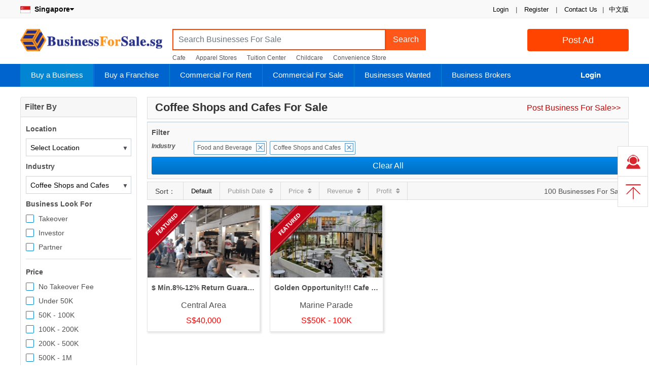

--- FILE ---
content_type: text/html; charset=utf-8
request_url: https://www.businessforsale.sg/coffee-shops-and-cafes-for-sale
body_size: 12407
content:
<!DOCTYPE html>
<html lang="en">
<head>
    <meta name="robots" content="index, follow" />
    <meta charset="utf-8" />
    <meta http-equiv="content-language" content="en-gb">
    <meta name="author" content="BusinessForSale.sg">
    <meta name="viewport" content="width=device-width, initial-scale=1.0" />
    <meta http-equiv="X-UA-Compatible" content="IE=edge" />
    <meta http-equiv="Content-Style-Type" content="text/css" />
    <meta name="apple-mobile-web-app-title" content="BusinessForSale.sg" />
    <meta name="application-name" content="BusinessForSale.sg" />
    <meta name="revisit-after" content="2 Days">
    <meta name="distribution" content="global">
    <meta name="format-detection" content="telephone=no">
    <meta name="format-detection" content="email=no">
    <meta name="description" content="Singapore Coffee Shops and Cafes for sale, the leading buy and sell business paltform. Find the right Coffee Shops and Cafes in Singapore today!" />
    <meta name="keywords" content="Singapore Coffee Shops and Cafes for sale" />
    <!-- Twitter Card data -->
    <meta name="twitter:card" content="summary">
    <meta name="twitter:site" content="BusinessForSale.sg">
    <meta name="twitter:title" content="Singapore Coffee Shops and Cafes For Sale | BusinessForSale.sg">
    <meta name="twitter:description" content="Singapore Coffee Shops and Cafes for sale, the leading buy and sell business paltform. Find the right Coffee Shops and Cafes in Singapore today!" />
    <meta name="twitter:creator" content="BusinessForSale.sg">
    <meta name="twitter:image" content="http://www.businessforsale.sg/images/logo.png" />
    <meta property="og:title" content="Singapore Coffee Shops and Cafes For Sale | BusinessForSale.sg" />
    <meta property="og:type" content="website" />
    <meta property="og:url" content="https://www.businessforsale.sg/coffee-shops-and-cafes-for-sale" />
    <meta property="og:image" content="http://www.businessforsale.sg/images/logo.png" />
    <meta property="og:description" content="Singapore Coffee Shops and Cafes for sale, the leading buy and sell business paltform. Find the right Coffee Shops and Cafes in Singapore today!" />
    <meta property="og:site_name" content="BusinessForSale.sg" />
    <title>Singapore Coffee Shops and Cafes For Sale | BusinessForSale.sg</title>
    <link rel="canonical" href="https://www.businessforsale.sg/coffee-shops-and-cafes-for-sale" />
    <link rel="SHORTCUT ICON" href="/images/favicon.ico" type="/image/x-icon" />
    <link rel="ICON" href="/images/favicon.ico" type="/image/ico" />
    <link rel="apple-touch-icon" href="/images/logo.png" />
    <link href="/css/bootstrap.min.css?v=3.0431" rel="stylesheet" type="text/css" />
    <link href="/css/font-awesome.min.css?v=3.0431" rel="stylesheet" type="text/css" />
    <link href="/css/common.min.css?v=3.04331" rel="stylesheet" type="text/css" />
    
    <!-- Global site tag (gtag.js) - Google Analytics -->
    <script async src="https://www.googletagmanager.com/gtag/js?id=UA-148989339-1"></script>
    <script>window.dataLayer = window.dataLayer || [];
        function gtag() { dataLayer.push(arguments); }
        gtag('js', new Date());
        gtag('config', 'UA-148989339-1');</script>
	<link rel="manifest" href="/manifest.webmanifest" />
</head>
<body>
    <input type="hidden" name="DataEntry" value="1" id="DataEntry" />

    <div class="topnvigation">
        <div class="topNavigationBar">
            <ul class="float-right">
                <li>
                    <span class="authentication">

 <span data-authentication-logged="0">
                                <a href="/login">Login</a> <span>|</span>
                                <a href="/register">Register</a>
                            </span>
 <span>|</span>
                        <a href="/contact-us" target="_blank">Contact Us</a><span>|</span>
                    </span>

                </li>

                <li class="first gray">

                    <span>
                        <a href="https://www.maishengyi.com" target="_blank">中文版</a>
                    </span>

                </li>
            </ul>
            <p>

                <b class="country-name"><a href="/choose-country"><img src='/images/flag/sg.jpg' alt="Singapore">&nbsp; Singapore<i class="fa fa-caret-down"></i></a></b>

            </p>
        </div>

    </div>

    <div class="header-wrap">
        <div class="logo-container clearfix">

            <a class="sbbLogo" href="/" title="Buy Business, Sell Business, Franchise Marketing, Commercial Property">BusinessForSale.sg</a>
            <a href="/post" class="btn btn-orange submit-button float-right hompeage-sell-button" title="Post Ad">Post Ad</a>

            <div class="top-search-container">
                <div class="input-group top-search">
                    <div class="input-group top-search-wrapper">
                            <input type="text" id="keyword" class="form-control keyword-input" placeholder="Search Businesses For Sale" TabIndex="1" />
                        <div class="input-group-append">
                            <button class="btn btn-top-search" type="button" id="search-keyword" data-url="/businesses-for-sale">Search</button>
                        </div>
                    </div>
                    <ul class="hot_search">
                        <li>
                            <a href="/businesses-for-sale?keyword=cafe">Cafe</a>
                        </li>
                        <li>
                            <a href="/apparel-stores-for-sale">Apparel Stores</a>
                        </li>
                        <li>
                            <a href="/tuition-and-enrichment-centers-for-sale">Tuition Center</a>
                        </li>
                        <li>
                            <a href="/childcares-and-kindergartens-for-sale">Childcare</a>
                        </li>
                        <li>
                            <a href="/convenience-stores-for-sale">Convenience Store</a>
                        </li>

                    </ul>
                </div>

            </div>
        </div>

    </div>
    <nav class="navbar navbar-expand navbar-default" id="navbar">
        <div class="menu-wrapper">
            <ul class="nav navbar-nav" style="width:1050px">
                <li class="nav-item menu-buy dropdown">
                    <a class="dropdown-toggle accordion-toggle collapsed " href="/sell-a-business" data-toggle="dropdown" aria-haspopup="true" aria-expanded="true" title="Buy a Business">Buy a Business</a>
                    <ul class="dropdown-menu">
                        <li>
                            <a href="/businesses-for-sale" title="Businesses For Sale Listing">
                                Businesses For Sale Listing
                            </a>
                        </li>
                        <li>
                            <a href="/food-and-beverage-businesses-for-sale" title="Food and Beverage Businesses For Sale">
                                Food and Beverage Businesses For Sale
                            </a>
                        </li>
                        <li>
                            <a href="/fashion-businesses-for-sale" title="Fashion Businesses For Sale">
                                Fashion Businesses For Sale
                            </a>
                        </li>
                        <li>
                            <a href="/retail-businesses-for-sale" title="Retail Businesses For Sale">
                                Retail Businesses For Sale
                            </a>
                        </li>
                        <li>
                            <a href="/buy-business-guide" title="How to Buy Business">
                                How to Buy Business
                            </a>
                        </li>

                        <li>
                            <a href="/subscribe-newsletter" title="Subscribe Newsletter">
                                Subscribe Newsletter
                            </a>
                        </li>
                        <li>
                            <a href="/premium-buyer" title="Join Premium Buyer">
                                Join Premium Buyer
                            </a>
                        </li>
                        <li>
                            <a href="/sell-a-business" title="Sell a Business">
                                Sell a Business
                            </a>
                        </li>
                    </ul>
                </li>
                <li class="nav-item menu-franchise dropdown">
                    <a class="dropdown-toggle accordion-toggle collapsed " href="/franchise-opportunities" data-toggle="dropdown" aria-haspopup="true" aria-expanded="true" title="Buy a Franchise">Buy a Franchise</a>
                    <ul class="dropdown-menu">
                        <li>
                            <a href="/franchise-opportunities" title="Franchise Opportunities">
                                Franchise Opportunities
                            </a>
                        </li>
                        <li>
                            <a href="/post-franchise" title="Advertise a Franchise">
                                Advertise a Franchise
                            </a>
                        </li>

                    </ul>
                </li>
                <li class="nav-item menu-commercial-rent dropdown">
                    <a class="dropdown-toggle accordion-toggle collapsed " href="/commercial/rent" data-toggle="dropdown" aria-haspopup="true" aria-expanded="true" title="Commercial For Rent">Commercial For Rent</a>
                    <ul class="dropdown-menu">
                        <li>
                            <a href="/commercial/rent" title="Commercial For Rent">
                                Commercial For Rent
                            </a>
                        </li>
                        <li>
                            <a href="/rent-a-commercial" title="Post a Commercial For rent">
                                Post a Commercial For rent
                            </a>
                        </li>

                    </ul>
                </li>
                <li class="nav-item menu-commercial-sale dropdown">
                    <a class="dropdown-toggle accordion-toggle collapsed " href="/commercial/sale" data-toggle="dropdown" aria-haspopup="true" aria-expanded="true" title="Commercial For Sale">Commercial For Sale</a>
                    <ul class="dropdown-menu">
                        <li>
                            <a href="/commercial/sale" title="Commercial For Sale">
                                Commercial For Sale
                            </a>
                        </li>
                        <li>
                            <a href="/sell-a-commercial" title="Post a Commercial For Sale">
                                Post a Commercial Property For Sale
                            </a>
                        </li>

                    </ul>
                </li>

                <li class="nav-item menu-wanted dropdown">
                    <a class="dropdown-toggle accordion-toggle collapsed " href="/businesses-wanted" data-toggle="dropdown" aria-haspopup="true" aria-expanded="true" title="Businesses Wante">Businesses Wanted</a>
                    <ul class="dropdown-menu">
                        <li>
                            <a href="/businesses-wanted" title="Businesses Wanted">
                                Businesses Wanted Listing
                            </a>
                        </li>
                        <li>
                            <a href="/post-business-wanted" title="Post a Business Wanted">
                                Post a Business Wanted
                            </a>
                        </li>
                        <li>
                            <a href="/business-brokers" title="Business Brokers">Find a Business Broker</a>
                        </li>
                    </ul>
                </li>
                <li class="nav-item menu-broker dropdown">
                    <a class="dropdown-toggle accordion-toggle collapsed " href="/business-brokers" data-toggle="dropdown" aria-haspopup="true" aria-expanded="true" title="Business Brokers">Business Brokers</a>
                    <ul class="dropdown-menu">
                        <li>
                            <a href="/business-brokers" title="Business Brokers">Business Brokers</a>
                        </li>
                        <li>
                            <a href="/business-broker-account" title="Join Broker Network">
                                Join Broker Network
                            </a>
                        </li>

                    </ul>
                </li>
            </ul>
            <ul class="nav navbar-nav navbar-account" style="width: 150px">
                    <li class="menu-account">
                        <a href="/login" title="Login" class="menu-item-account">Login</a>
                    </li>
            </ul>


        </div>
    </nav>
    
        <input type="hidden" id="BusinessType" value="1">
        <input type="hidden" id="Sort" value="0">
        <input type="hidden" id="DefaulatIndustryUrl" value="/businesses-for-sale">
        <div class="content-wrapper">
            <div class="business-list ">
                <div class="business-list-left">
                    <div class="card">

                        <div class="card-header "><b class="row">Filter By</b></div>
                        <div class="card-body filterWrapper">
                            <input type="hidden" id="MainLocationId" value="191">
<input type="hidden" id="MainLocationName" value="Singapore">
<input type="hidden" id="LocationId1">
<input type="hidden" id="LocationId1Name">
<input type="hidden" id="LocationId1Url">
<input type="hidden" id="LocationId2">
<input type="hidden" id="LocationId2Name">
<input type="hidden" id="LocationId2Url">
<input type="hidden" id="LocationId3">
<input type="hidden" id="LocationId3Name">
<input type="hidden" id="LocationId3Url">
<input type="hidden" id="LocationId" value="191">
<input type="hidden" id="LocationUrl">
<input type="hidden" id="Keyword">
<b class="row">Location</b>
<div class="select-wrapper location-wrapper">
    <span class="select-more">▼</span>
    <input type="text" class="select-dropdown select-location show-location-list" readonly="" value="Select Location" data-css="show-location-list">
    <div class="select-dropdown dropdown-wrapper show-location-list" data-css="show-location-list" style="display: none;">
        <div class="search-wrapper">
            <div class="search-filter seach-location">
                <i class="fa fa-search"></i>
                <input type="search" class="search-filter-input search-textbox-location" placeholder="Search for a location" data-input-clear="1">
            </div>
        </div>

        <div class="default-location-wrapper">
            <ul class="dropdown-content location-list location-list1" data-layer="1"></ul>
            <ul class="dropdown-content location-list location-list2" data-layer="2" style="display: none;">
            </ul>
            <ul class="dropdown-content location-list location-list3" data-layer="3" style="display: none;">
            </ul>
        </div>
        <div class="search-location-wrapper" style="display: none;">
            <ul class="dropdown-content search-location-list">
            </ul>
        </div>
    </div>
</div>
                            <input type="hidden" id="MainIndustryName" value="Food and Beverage">
<input type="hidden" id="MainIndustryId" value="8">
<input type="hidden" id="IndustryId" value="8008">
<input type="hidden" id="IndustryName" value="Coffee Shops and Cafes">
<input type="hidden" id="IndustryUrl" value="coffee-shops-and-cafes-for-sale">

<b class="row">Industry</b>

<div class="select-wrapper industry-wrapper">
    <span class="select-more">▼</span>
    <input type="text" class="select-dropdown select-industry show-industry-list" readonly="" value="Select Industry" data-css="show-industry-list">
    <div class="select-dropdown dropdown-wrapper show-industry-list" data-css="show-industry-list" style="display: none;">
        <div class="search-wrapper">
            <div class="search-filter seach-industry">
                <i class="fa fa-search"></i>
                <input type="search" class="search-filter-input search-textbox-industry" placeholder="Search for a industry" data-input-clear="1">
            </div>
        </div>
        <div class="default-industry-wrapper">
            <ul class="dropdown-content industry-list main-industry-list">
            </ul>
            <ul class="dropdown-content industry-list sub-industry-list" style="display: none;">
            </ul>
        </div>
        <div class="search-industry-wrapper" style="display: none;">
            <ul class="dropdown-content search-industry-list">
            </ul>
        </div>
    </div>

</div>

                            <b class="row">
                                Business Look For
                            </b>
                            <ul>
                                <li>
                                    <span class="checkbox">
                                        <input type="checkbox" name="type" value="1" id="type1">
                                        <label for="type1">Takeover</label>
                                    </span>
                                </li>
                                <li>
                                    <span class="checkbox">
                                        <input type="checkbox" name="type" value="2" id="type2">
                                        <label for="type2">Investor</label>
                                    </span>
                                </li>
                                <li>
                                    <span class="checkbox">
                                        <input type="checkbox" name="type" value="3" id="type3">
                                        <label for="type3">Partner</label>
                                    </span>
                                </li>
                            </ul>
                            <div class="filter-hr"></div>
                            <b class="row">
    Price
</b>

<ul>
            <li>
        <span class="checkbox">
            <input type="checkbox" name="price" value="0" id="price0">
            <label for="price0">No Takeover Fee</label>
        </span>
    </li>
    <li>
        <span class="checkbox">
            <input type="checkbox" name="price" value="1" id="price1">
            <label for="price1">Under 50K</label>
        </span>
    </li>
    <li>
        <span class="checkbox">
            <input type="checkbox" name="price" value="2" id="price2">
            <label for="price2">50K - 100K</label>
        </span>
    </li>
    <li>
        <span class="checkbox">
            <input type="checkbox" name="price" value="3" id="price3">
            <label for="price3">100K - 200K</label>
        </span>
    </li>
    <li>
        <span class="checkbox">
            <input type="checkbox" name="price" value="4" id="price4">
            <label for="price4">200K - 500K</label>
        </span>
    </li>
    <li>
        <span class="checkbox">
            <input type="checkbox" name="price" value="5" id="price5">
            <label for="price5">500K - 1M</label>
        </span>
    </li>
    <li>
        <span class="checkbox">
            <input type="checkbox" name="price" value="6" id="price6">
            <label for="price6">1M - 5M</label>
        </span>
    </li>
    <li>
        <span class="checkbox">
            <input type="checkbox" name="price" value="7" id="price7">
            <label for="price7">Above 5M</label>
        </span>
    </li>
</ul>
                            <div class="filter-hr"></div>
                            <b class="row">
    Premise Type
</b>
<ul>
    <li>
        <span class="checkbox">
            <input type="checkbox" name="premise" value="1" id="premise1">
            <label for="premise1">Commercial Street</label>
        </span>
    </li>
    <li>
        <span class="checkbox">
            <input type="checkbox" name="premise" value="6" id="premise6">
            <label for="premise6">Factory</label>
        </span>
    </li>
    <li>
        <span class="checkbox">
            <input type="checkbox" name="premise" value="3" id="premise3">
            <label for="premise3">Neighbourhood</label>
        </span>
    </li>

    <li>
        <span class="checkbox">
            <input type="checkbox" name="premise" value="2" id="premise2">
            <label for="premise2">Office Building</label>
        </span>
    </li>
    <li>
        <span class="checkbox">
            <input type="checkbox" name="premise" value="5" id="premise5">
            <label for="premise5">Shoppoing Mall</label>
        </span>
    </li>
    <li>
        <span class="checkbox">
            <input type="checkbox" name="premise" value="4" id="premise4">
            <label for="premise4">Stall/Kiosk</label>
        </span>
    </li>
    <li>
        <span class="checkbox">
            <input type="checkbox" name="premise" value="7" id="premise7">
            <label for="premise7">Work at Home</label>
        </span>
    </li>
    <li>
        <span class="checkbox">
            <input type="checkbox" name="premise" value="8" id="premise8">
            <label for="premise8">Others</label>
        </span>
    </li>
</ul>
                            <div class="filter-hr"></div>

                            <b class="row">
    Source
</b>
<ul>
    <li>
        <span class="checkbox">
            <input type="checkbox" name="source" value="2" id="source2" data-id="source2">
            <label for="source2">   Direct Owner</label>
        </span>
    </li>
    <li>
        <span class="checkbox">
            <input type="checkbox" name="source" value="1" id="source1">
            <label for="source1">
                 Broker Listing
            </label>
        </span>
    </li>
</ul>
                            <div class="filter-hr"></div>
                            <b class="row"> Age of Listing</b>

<ul>
    <li>
        <span class="radio">
            <input type="radio" name="age" value="0" id="age0" checked="">
            <label for="age0">Anytime</label>
        </span>
    </li>
    <li>
        <span class="radio">
            <input type="radio" name="age" value="3" id="age3">
            <label for="age3">Last 3 Days</label>
        </span>
    </li>
    <li>
        <span class="radio">
            <input type="radio" name="age" value="7" id="age7">
            <label for="age7">
                Last 7 Days
            </label>
        </span>
    </li>
    <li>
        <span class="radio">
            <input type="radio" name="age" value="14" id="age14">
            <label for="age14">
                Last 14 Days
            </label>
        </span>
    </li>
    <li>
        <span class="radio">
            <input type="radio" name="age" value="30" id="age30">
            <label for="age30">Last 1 Month</label>
        </span>
    </li>
    <li>
        <span class="radio">
            <input type="radio" name="age" value="90" id="age90">
            <label for="age90">Last 3 Months</label>
        </span>
    </li>
</ul>
                        </div>
                    </div>
                </div>

                <div class="business-list-right">
                    <div class="searchItems">

                        <h1> Coffee Shops and Cafes For Sale</h1>

                        <div class="post-business">
                            <a href="/sell-a-business" class="post-business">Post Business For Sale&gt;&gt;</a>
                        </div>
                    </div>
                    <div class="filter-result hidden">
                    </div>
                    <div class="sort-wrapper">
                        <div class="sort-wrapper-left">
                            <span>Sort：</span>
                            <span class="sort-item active-sort" data-id="0">Default</span>
                            <span class="sort-item" data-id="2">Publish Date<i class="fa fa-sort"></i></span>
                            <span class="sort-item" data-id="4">Price<i class="fa fa-sort"></i></span>
                            <span class="sort-item" data-id="6">Revenue<i class="fa fa-sort"></i></span>
                            <span class="sort-item" data-id="8">Profit<i class="fa fa-sort"></i></span>
                        </div>
                        <div class="sort-wrapper-right">
                            100 Businesses For Sale
                        </div>
                    </div>
                    
        <ul class="featured-listing-page-wrapper ">
                    <li class="featured-listing-detail rightmargin">
                        <a href ='/businesses-for-sale/min812-return-guaranteed-20-years-history-best-rarest-opportunity-you-should-not-missed-34792'><div class='photo'><i class='icon-feature' title='Featured'></i><img src = 'https://image.businessforsale.sg/upload/homepage/202412282256403197.png' alt='$ Min.8%-12% Return Guaranteed $ 20 Years History $ Best & Rarest Opportunity You Should Not Missed'></div><h2 class='featured-title'>$ Min.8%-12% Return Guaranteed $ 20 Years History $ Best & Rarest Opportunity You Should Not Missed</h2><div class='featured-location'>Central Area</div> <div class='featured-price'>S$40,000</div></a>
                    </li>
                    <li class="featured-listing-detail rightmargin">
                        <a href ='/businesses-for-sale/golden-opportunity-cafe-restaurant-at-batam-prime-location-for-take-over-31593'><div class='photo'><i class='icon-feature' title='Featured'></i><img src = 'https://image.businessforsale.sg/upload/homepage/202504152148244652.jpg' alt='Golden Opportunity!!! Cafe & Restaurant at Batam Prime Location for take over!'></div><h2 class='featured-title'>Golden Opportunity!!! Cafe & Restaurant at Batam Prime Location for take over!</h2><div class='featured-location'>Marine Parade</div> <div class='featured-price'>S$50K - 100K</div></a>
                    </li>
        </ul>
<div style="padding:5px 0; text-align:center">
    <script async src="https://pagead2.googlesyndication.com/pagead/js/adsbygoogle.js?client=ca-pub-5643163384552187"
            crossorigin="anonymous"></script>
    <ins class="adsbygoogle"
         style="display:block"
         data-ad-client="ca-pub-5643163384552187"
         data-ad-slot="4966633835"
         data-ad-format="auto"
         data-full-width-responsive="true"></ins>
    <script>(adsbygoogle = window.adsbygoogle || []).push({});</script>
</div>

<ul class="business-list-wrap">
<li >
    <div class="photo">
	
        <a href="/businesses-for-sale/franchise-coffeeshop-for-takeover-orchard-area-40677" target="_blank">
          <img src='https://image.businessforsale.sg/upload/thumbnail/202601280959151243.jpg'/>
        </a>
        <span class="photo_number">2 Photo</span>
		
    </div>
    <div class="business-list-content">
        <div class="row">
            <div class="list-info">
                <h2 class="title">
                    <a href="/businesses-for-sale/franchise-coffeeshop-for-takeover-orchard-area-40677" target="_blank">
                        Franchise Coffeeshop For Takeover Orchard Area              
                    </a>
                </h2>
             
            </div>
            <div class="price">             
                  S$100,000(Neg.)
            </div>
        </div>
        <div class="row">
            <div class=" industry-tag">
            <p>Orchard</p><p>Coffee Shops and Cafes</p>
            </div>
            <div class="post-date">
                1 days ago 
            </div>
        </div>
	
		 <div class="row">
                                    <ul class="financial">
                                        <li>
                                             <span class="name">Monthly Revenue:</span>
                <span class="value">N/A</span>
                                        </li>
                                        <li>
                                            <span class="name">Monthly Net Profit:</span>
                <span class="value">N/A</span>
                                        </li>
                                        <li>
                                            <span class="name">Rental:</span>
                                            <span class="value">N/A</span>
                                        </li>
                                    </ul>
                                    
                                </div>
                                <div class="row listing-description">
								Coffee Shop for Sale – Prime Orchard Area Location

An excellent opportunity to own a well-established franchise coffee shop located in the highly sought-after Orchard area. Spanning 668 square feet, this cozy yet efficient space is the only coffee shop within the building, ensuring exclusive acce...
                                </div>
                                <div class="business-type">
                                    <div class="selected">
                                        Business For Takeover
                                    </div>
                                    <div class="">
                                        Look For Investor
                                    </div>
                                    <div class="">
                                        Look For Partner
                                    </div>
                                    
                                </div>
    </div>
</li>

<li class='featured-listing-wrapper'>
    <div class="photo">
	<i class="icon-feature" title="Featured"></i>
        <a href="/businesses-for-sale/min812-return-guaranteed-20-years-history-best-rarest-opportunity-you-should-not-missed-34792" target="_blank">
          <img src='https://image.businessforsale.sg/upload/thumbnail/202412282256403197.png'/>
        </a>
        <span class="photo_number">4 Photo</span>
		
    </div>
    <div class="business-list-content">
        <div class="row">
            <div class="list-info">
                <h2 class="title">
                    <a href="/businesses-for-sale/min812-return-guaranteed-20-years-history-best-rarest-opportunity-you-should-not-missed-34792" target="_blank">
                        $ Min.8%-12% Return Guaranteed $ 20 Years History $ Best & Rarest Opportunity You Should Not Missed              
                    </a>
                </h2>
             
            </div>
            <div class="price">             
                  S$40,000
            </div>
        </div>
        <div class="row">
            <div class=" industry-tag">
            <p>Central Area</p><p>Chinese Restaurants</p><p>Coffee Shops and Cafes</p><p>Food Stalls</p>
            </div>
            <div class="post-date">
                2 days ago 
            </div>
        </div>
	
		 <div class="row">
                                    <ul class="financial">
                                        <li>
                                             <span class="name">Monthly Revenue:</span>
                <span class="value">N/A</span>
                                        </li>
                                        <li>
                                            <span class="name">Monthly Net Profit:</span>
                <span class="value">N/A</span>
                                        </li>
                                        <li>
                                            <span class="name">Rental:</span>
                                            <span class="value">N/A</span>
                                        </li>
                                    </ul>
                                    
                                </div>
                                <div class="row listing-description">
								Reputable Heritage Business

Come and see for yourself how good the business is.
	business is too good until not able to do delivery
	long queue daily
	min guaranteed of 10% - 12% net profit*
	investors will be oversubscribed (limit slots only)
	lowest entry of min. $8k investment

THIS IS BU...
                                </div>
                                <div class="business-type">
                                    <div class="">
                                        Business For Takeover
                                    </div>
                                    <div class="selected">
                                        Look For Investor
                                    </div>
                                    <div class="">
                                        Look For Partner
                                    </div>
                                    
                                </div>
    </div>
</li>

<li class='featured-listing-wrapper'>
    <div class="photo">
	<i class="icon-feature" title="Featured"></i>
        <a href="/businesses-for-sale/golden-opportunity-cafe-restaurant-at-batam-prime-location-for-take-over-31593" target="_blank">
          <img src='https://image.businessforsale.sg/upload/thumbnail/202504152148244652.jpg'/>
        </a>
        <span class="photo_number">3 Photo</span>
		
    </div>
    <div class="business-list-content">
        <div class="row">
            <div class="list-info">
                <h2 class="title">
                    <a href="/businesses-for-sale/golden-opportunity-cafe-restaurant-at-batam-prime-location-for-take-over-31593" target="_blank">
                        Golden Opportunity!!! Cafe & Restaurant at Batam Prime Location for take over!              
                    </a>
                </h2>
             
            </div>
            <div class="price">             
                  S$50K - 100K
            </div>
        </div>
        <div class="row">
            <div class=" industry-tag">
            <p>Marine Parade</p><p>Chinese Restaurants</p><p>Coffee Shops and Cafes</p><p>Thai Restaurants</p>
            </div>
            <div class="post-date">
                6 days ago 
            </div>
        </div>
	
		 <div class="row">
                                    <ul class="financial">
                                        <li>
                                             <span class="name">Monthly Revenue:</span>
                <span class="value">N/A</span>
                                        </li>
                                        <li>
                                            <span class="name">Monthly Net Profit:</span>
                <span class="value">N/A</span>
                                        </li>
                                        <li>
                                            <span class="name">Rental:</span>
                                            <span class="value">N/A</span>
                                        </li>
                                    </ul>
                                    
                                </div>
                                <div class="row listing-description">
								Cafe & Restaurant at Batam Prime Location for take over!
- located at the heart of Batam Nagoya area (premium tourism district in Batam), big location, around 60x60 meters width
- surrounded by 10 big hotels, 10 big KTV/disco, 3 condo, 3 shopping malls, 1 big office tower, 1 big ferry terminal (al...
                                </div>
                                <div class="business-type">
                                    <div class="selected">
                                        Business For Takeover
                                    </div>
                                    <div class="selected">
                                        Look For Investor
                                    </div>
                                    <div class="">
                                        Look For Partner
                                    </div>
                                    
                                </div>
    </div>
</li>

<li >
    <div class="photo">
	
        <a href="/businesses-for-sale/cafe-looking-for-takeover-at-chinatown-mall-40160" target="_blank">
          <img src='https://image.businessforsale.sg/upload/thumbnail/cafe.png'/>
        </a>
        
		
    </div>
    <div class="business-list-content">
        <div class="row">
            <div class="list-info">
                <h2 class="title">
                    <a href="/businesses-for-sale/cafe-looking-for-takeover-at-chinatown-mall-40160" target="_blank">
                        Cafe Looking For Takeover At Chinatown Mall              
                    </a>
                </h2>
             
            </div>
            <div class="price">             
                  S$80,000(Neg.)
            </div>
        </div>
        <div class="row">
            <div class=" industry-tag">
            <p>Chinatown</p><p>Coffee Shops and Cafes</p>
            </div>
            <div class="post-date">
                1 week ago 
            </div>
        </div>
	
		 <div class="row">
                                    <ul class="financial">
                                        <li>
                                             <span class="name">Monthly Revenue:</span>
                <span class="value">N/A</span>
                                        </li>
                                        <li>
                                            <span class="name">Monthly Net Profit:</span>
                <span class="value">N/A</span>
                                        </li>
                                        <li>
                                            <span class="name">Rental:</span>
                                            <span class="value">S$14,000</span>
                                        </li>
                                    </ul>
                                    
                                </div>
                                <div class="row listing-description">
								Cafe looking for takeover at Chinatown Mall. Partner has no time to run outlet. Local Coffee and Toast outlet. 
                                </div>
                                <div class="business-type">
                                    <div class="selected">
                                        Business For Takeover
                                    </div>
                                    <div class="">
                                        Look For Investor
                                    </div>
                                    <div class="">
                                        Look For Partner
                                    </div>
                                    
                                </div>
    </div>
</li>

<li >
    <div class="photo">
	
        <a href="/businesses-for-sale/gelato-cafe-f1-simulator-40575" target="_blank">
          <img src='https://image.businessforsale.sg/upload/thumbnail/cafe.png'/>
        </a>
        
		
    </div>
    <div class="business-list-content">
        <div class="row">
            <div class="list-info">
                <h2 class="title">
                    <a href="/businesses-for-sale/gelato-cafe-f1-simulator-40575" target="_blank">
                        Gelato Cafe + F1 Simulator              
                    </a>
                </h2>
             
            </div>
            <div class="price">             
                  S$200,000
            </div>
        </div>
        <div class="row">
            <div class=" industry-tag">
            <p>Little India</p><p>Coffee Shops and Cafes</p>
            </div>
            <div class="post-date">
                2 weeks ago 
            </div>
        </div>
	
		 <div class="row">
                                    <ul class="financial">
                                        <li>
                                             <span class="name">Monthly Revenue:</span>
                <span class="value">S$20,000</span>
                                        </li>
                                        <li>
                                            <span class="name">Monthly Net Profit:</span>
                <span class="value">N/A</span>
                                        </li>
                                        <li>
                                            <span class="name">Rental:</span>
                                            <span class="value">S$8,000</span>
                                        </li>
                                    </ul>
                                    
                                </div>
                                <div class="row listing-description">
								All to go. Contacts of supplier will be given.

Gelato
Coffee
Beer
2x F1 Simulator
                                </div>
                                <div class="business-type">
                                    <div class="selected">
                                        Business For Takeover
                                    </div>
                                    <div class="">
                                        Look For Investor
                                    </div>
                                    <div class="">
                                        Look For Partner
                                    </div>
                                    
                                </div>
    </div>
</li>

<li >
    <div class="photo">
	
        <a href="/businesses-for-sale/prime-location-fullyfitted-1200sqft-cafe-with-wide-frontage-and-high-foot-traffic-40241" target="_blank">
          <img src='https://image.businessforsale.sg/upload/thumbnail/202512032155494508.jpeg'/>
        </a>
        <span class="photo_number">4 Photo</span>
		
    </div>
    <div class="business-list-content">
        <div class="row">
            <div class="list-info">
                <h2 class="title">
                    <a href="/businesses-for-sale/prime-location-fullyfitted-1200sqft-cafe-with-wide-frontage-and-high-foot-traffic-40241" target="_blank">
                        Prime Location Fully-Fitted 1,200Sqft Cafe With Wide Frontage And High Foot Traffic              
                    </a>
                </h2>
             
            </div>
            <div class="price">             
                  S$250,000(Neg.)
            </div>
        </div>
        <div class="row">
            <div class=" industry-tag">
            <p>Queenstown</p><p>Coffee Shops and Cafes</p>
            </div>
            <div class="post-date">
                2 weeks ago 
            </div>
        </div>
	
		 <div class="row">
                                    <ul class="financial">
                                        <li>
                                             <span class="name">Monthly Revenue:</span>
                <span class="value">N/A</span>
                                        </li>
                                        <li>
                                            <span class="name">Monthly Net Profit:</span>
                <span class="value">N/A</span>
                                        </li>
                                        <li>
                                            <span class="name">Rental:</span>
                                            <span class="value">S$9,000</span>
                                        </li>
                                    </ul>
                                    
                                </div>
                                <div class="row listing-description">
								Fully fitted modern and cozy café with a strong and consistent office crowd located inside the Geneo Office Building.

Positioned in the heart of three major office hubs, the café enjoys natural weekday and weekend foot traffic with very limited nearby competition, giving it a clear strategic adva...
                                </div>
                                <div class="business-type">
                                    <div class="selected">
                                        Business For Takeover
                                    </div>
                                    <div class="">
                                        Look For Investor
                                    </div>
                                    <div class="">
                                        Look For Partner
                                    </div>
                                    
                                </div>
    </div>
</li>

<li >
    <div class="photo">
	
        <a href="/businesses-for-sale/hamilton-road-cafe-for-takeover-40503" target="_blank">
          <img src='https://image.businessforsale.sg/upload/thumbnail/202601061848566830.png'/>
        </a>
        <span class="photo_number">1 Photo</span>
		
    </div>
    <div class="business-list-content">
        <div class="row">
            <div class="list-info">
                <h2 class="title">
                    <a href="/businesses-for-sale/hamilton-road-cafe-for-takeover-40503" target="_blank">
                        Hamilton Road Cafe For Takeover              
                    </a>
                </h2>
             
            </div>
            <div class="price">             
                  S$85,000
            </div>
        </div>
        <div class="row">
            <div class=" industry-tag">
            <p>Bugis</p><p>Coffee Shops and Cafes</p>
            </div>
            <div class="post-date">
                2 weeks ago 
            </div>
        </div>
	
		 <div class="row">
                                    <ul class="financial">
                                        <li>
                                             <span class="name">Monthly Revenue:</span>
                <span class="value">N/A</span>
                                        </li>
                                        <li>
                                            <span class="name">Monthly Net Profit:</span>
                <span class="value">N/A</span>
                                        </li>
                                        <li>
                                            <span class="name">Rental:</span>
                                            <span class="value">S$7,500</span>
                                        </li>
                                    </ul>
                                    
                                </div>
                                <div class="row listing-description">
								Rental - 7500
Takeover fee 85K
Good location with many regulars
No exhaust
Equipment all given and fittings
                                </div>
                                <div class="business-type">
                                    <div class="selected">
                                        Business For Takeover
                                    </div>
                                    <div class="">
                                        Look For Investor
                                    </div>
                                    <div class="">
                                        Look For Partner
                                    </div>
                                    
                                </div>
    </div>
</li>

<li >
    <div class="photo">
	
        <a href="/businesses-for-sale/durian-cafe-cake-ice-cream-minimart-etc-for-rent-in-changi-village-whatsapp-violet-97331000-40441" target="_blank">
          <img src='https://image.businessforsale.sg/upload/thumbnail/202512290928318208.jpg'/>
        </a>
        <span class="photo_number">1 Photo</span>
		
    </div>
    <div class="business-list-content">
        <div class="row">
            <div class="list-info">
                <h2 class="title">
                    <a href="/businesses-for-sale/durian-cafe-cake-ice-cream-minimart-etc-for-rent-in-changi-village-whatsapp-violet-97331000-40441" target="_blank">
                        Durian Cafe, Cake, Ice Cream, Mini-Mart etc  For Rent In Changi Village. WhatsApp: Violet 97331000              
                    </a>
                </h2>
             
            </div>
            <div class="price">             
                  Price On Request
            </div>
        </div>
        <div class="row">
            <div class=" industry-tag">
            <p>Changi</p><p>Coffee Shops and Cafes</p><p>Business Real Estate For Lease</p>
            </div>
            <div class="post-date">
                1 month ago 
            </div>
        </div>
	
		 <div class="row">
                                    <ul class="financial">
                                        <li>
                                             <span class="name">Monthly Revenue:</span>
                <span class="value">N/A</span>
                                        </li>
                                        <li>
                                            <span class="name">Monthly Net Profit:</span>
                <span class="value">N/A</span>
                                        </li>
                                        <li>
                                            <span class="name">Rental:</span>
                                            <span class="value">N/A</span>
                                        </li>
                                    </ul>
                                    
                                </div>
                                <div class="row listing-description">
								Rental : S$5,550 per month
Durian cafe, Cake, Ice cream, Mini Mart, Food & Beverage shop for Rent in Changi Village Road.

Contact: Violet https://wa.me/+6597331000
                                </div>
                                <div class="business-type">
                                    <div class="selected">
                                        Business For Takeover
                                    </div>
                                    <div class="">
                                        Look For Investor
                                    </div>
                                    <div class="">
                                        Look For Partner
                                    </div>
                                    
                                </div>
    </div>
</li>

<li >
    <div class="photo">
	
        <a href="/businesses-for-sale/for-sale-premium-vegan-icecream-franchise-in-prime-orchardarea-mall-40254" target="_blank">
          <img src='https://image.businessforsale.sg/upload/thumbnail/202512042051077393.jpeg'/>
        </a>
        <span class="photo_number">5 Photo</span>
		
    </div>
    <div class="business-list-content">
        <div class="row">
            <div class="list-info">
                <h2 class="title">
                    <a href="/businesses-for-sale/for-sale-premium-vegan-icecream-franchise-in-prime-orchardarea-mall-40254" target="_blank">
                        For Sale: Premium Vegan Ice-Cream Franchise In Prime Orchard-Area Mall              
                    </a>
                </h2>
             
            </div>
            <div class="price">             
                  S$120,000(Neg.)
            </div>
        </div>
        <div class="row">
            <div class=" industry-tag">
            <p>Orchard</p><p>Coffee Shops and Cafes</p><p>Ice Cream Shops</p>
            </div>
            <div class="post-date">
                1 month ago 
            </div>
        </div>
	
		 <div class="row">
                                    <ul class="financial">
                                        <li>
                                             <span class="name">Monthly Revenue:</span>
                <span class="value">N/A</span>
                                        </li>
                                        <li>
                                            <span class="name">Monthly Net Profit:</span>
                <span class="value">N/A</span>
                                        </li>
                                        <li>
                                            <span class="name">Rental:</span>
                                            <span class="value">S$13,900</span>
                                        </li>
                                    </ul>
                                    
                                </div>
                                <div class="row listing-description">
								A rare chance to take over a well-established premium vegan ice-cream franchise outlet in a prime Orchard-area mall. The franchise still has 8.5 years remaining, giving the buyer long runway, strong brand support, and proven systems without paying full franchise setup fees.

This brand is known fo...
                                </div>
                                <div class="business-type">
                                    <div class="selected">
                                        Business For Takeover
                                    </div>
                                    <div class="">
                                        Look For Investor
                                    </div>
                                    <div class="">
                                        Look For Partner
                                    </div>
                                    
                                </div>
    </div>
</li>

<li >
    <div class="photo">
	
        <a href="/businesses-for-sale/gelato-cafe-for-sale-at-kovan-turnkey-ice-cream-dessert-cafe-opportunity-39692" target="_blank">
          <img src='https://image.businessforsale.sg/upload/thumbnail/202512102313394417.jpeg'/>
        </a>
        <span class="photo_number">1 Photo</span>
		
    </div>
    <div class="business-list-content">
        <div class="row">
            <div class="list-info">
                <h2 class="title">
                    <a href="/businesses-for-sale/gelato-cafe-for-sale-at-kovan-turnkey-ice-cream-dessert-cafe-opportunity-39692" target="_blank">
                        Gelato Cafe For Sale At Kovan - Turnkey Ice Cream & Dessert Cafe Opportunity              
                    </a>
                </h2>
             
            </div>
            <div class="price">             
                  S$30,000(Neg.)
            </div>
        </div>
        <div class="row">
            <div class=" industry-tag">
            <p>Kovan</p><p>Coffee Shops and Cafes</p><p>Dessert Shops</p><p>Ice Cream Shops</p>
            </div>
            <div class="post-date">
                1 month ago 
            </div>
        </div>
	
		 <div class="row">
                                    <ul class="financial">
                                        <li>
                                             <span class="name">Monthly Revenue:</span>
                <span class="value">N/A</span>
                                        </li>
                                        <li>
                                            <span class="name">Monthly Net Profit:</span>
                <span class="value">N/A</span>
                                        </li>
                                        <li>
                                            <span class="name">Rental:</span>
                                            <span class="value">S$3,000</span>
                                        </li>
                                    </ul>
                                    
                                </div>
                                <div class="row listing-description">
								Charming gelato cafe for takeover, good sized (340 sqf) serving artisanal gelato, waffles, coffee and specialty drinks. Cafe has built a strong reputation for quality and friendly service, reflected in consistently good online reviews and loyal repeat customers around the estate. Well-loved spot f...
                                </div>
                                <div class="business-type">
                                    <div class="selected">
                                        Business For Takeover
                                    </div>
                                    <div class="">
                                        Look For Investor
                                    </div>
                                    <div class="">
                                        Look For Partner
                                    </div>
                                    
                                </div>
    </div>
</li>

<li >
    <div class="photo">
	
        <a href="/businesses-for-sale/nanyang-coffee-joint-cbd-area-for-takeover-low-rental-40299" target="_blank">
          <img src='https://image.businessforsale.sg/upload/thumbnail/cafe.png'/>
        </a>
        
		
    </div>
    <div class="business-list-content">
        <div class="row">
            <div class="list-info">
                <h2 class="title">
                    <a href="/businesses-for-sale/nanyang-coffee-joint-cbd-area-for-takeover-low-rental-40299" target="_blank">
                        Nanyang Coffee Joint @ CBD Area For Takeover - Low Rental              
                    </a>
                </h2>
             
            </div>
            <div class="price">             
                  S$190,000(Neg.)
            </div>
        </div>
        <div class="row">
            <div class=" industry-tag">
            <p>Tanjong Pagar</p><p>Coffee Shops and Cafes</p><p>Take Aways</p>
            </div>
            <div class="post-date">
                1 month ago 
            </div>
        </div>
	
		 <div class="row">
                                    <ul class="financial">
                                        <li>
                                             <span class="name">Monthly Revenue:</span>
                <span class="value">S$50,000</span>
                                        </li>
                                        <li>
                                            <span class="name">Monthly Net Profit:</span>
                <span class="value">N/A</span>
                                        </li>
                                        <li>
                                            <span class="name">Rental:</span>
                                            <span class="value">S$12,000</span>
                                        </li>
                                    </ul>
                                    
                                </div>
                                <div class="row listing-description">
								Fully auto-pilot and operational with 4 full time staff (1 SG, 2WP, 1SPass)
1- Coffee Maker
1- Cashier
1- Toast maker
1- Food preparer
(Average salary - $2k-$2.5k)

Monthly revenue is about $50,000 with high CBD footfall during
Morning Crowd (7am - 930am)
Lunch Crowd (11am - 2pm)
Teatime Crowd (4p...
                                </div>
                                <div class="business-type">
                                    <div class="selected">
                                        Business For Takeover
                                    </div>
                                    <div class="">
                                        Look For Investor
                                    </div>
                                    <div class="">
                                        Look For Partner
                                    </div>
                                    
                                </div>
    </div>
</li>

<li >
    <div class="photo">
	
        <a href="/businesses-for-sale/highgrowth-franchise-opportunities-in-lifestyle-sectors-with-minimal-investment-40190" target="_blank">
          <img src='https://image.businessforsale.sg/upload/thumbnail/202511272141117239.png'/>
        </a>
        <span class="photo_number">3 Photo</span>
		
    </div>
    <div class="business-list-content">
        <div class="row">
            <div class="list-info">
                <h2 class="title">
                    <a href="/businesses-for-sale/highgrowth-franchise-opportunities-in-lifestyle-sectors-with-minimal-investment-40190" target="_blank">
                        High-Growth Franchise Opportunities In Lifestyle Sectors With Minimal Investment              
                    </a>
                </h2>
             
            </div>
            <div class="price">             
                  S$100,000
            </div>
        </div>
        <div class="row">
            <div class=" industry-tag">
            <p>Central Area</p><p>Decoration Materials Shops</p><p>Coffee Shops and Cafes</p><p>Pet Shops</p>
            </div>
            <div class="post-date">
                2 months ago 
            </div>
        </div>
	
		 <div class="row">
                                    <ul class="financial">
                                        <li>
                                             <span class="name">Monthly Revenue:</span>
                <span class="value">N/A</span>
                                        </li>
                                        <li>
                                            <span class="name">Monthly Net Profit:</span>
                <span class="value">N/A</span>
                                        </li>
                                        <li>
                                            <span class="name">Rental:</span>
                                            <span class="value">N/A</span>
                                        </li>
                                    </ul>
                                    
                                </div>
                                <div class="row listing-description">
								Looking to start a business with low capital, low complexity, and high potential? We’re now inviting franchisees to join a range of well-established retail brands across categories like:
- Lifestyle & Home Decor
- Pet Products & Accessories
- Concept Cafés with Lifestyle Integration

Key Highlight...
                                </div>
                                <div class="business-type">
                                    <div class="selected">
                                        Business For Takeover
                                    </div>
                                    <div class="selected">
                                        Look For Investor
                                    </div>
                                    <div class="selected">
                                        Look For Partner
                                    </div>
                                    
                                </div>
    </div>
</li>

<li >
    <div class="photo">
	
        <a href="/businesses-for-sale/for-sale-premium-ice-cream-franchise-39965" target="_blank">
          <img src='https://image.businessforsale.sg/upload/thumbnail/202511050058161135.png'/>
        </a>
        <span class="photo_number">3 Photo</span>
		
    </div>
    <div class="business-list-content">
        <div class="row">
            <div class="list-info">
                <h2 class="title">
                    <a href="/businesses-for-sale/for-sale-premium-ice-cream-franchise-39965" target="_blank">
                        For Sale: Premium Ice Cream Franchise              
                    </a>
                </h2>
             
            </div>
            <div class="price">             
                  S$120,000(Neg.)
            </div>
        </div>
        <div class="row">
            <div class=" industry-tag">
            <p>River Valley</p><p>Coffee Shops and Cafes</p><p>Ice Cream Shops</p>
            </div>
            <div class="post-date">
                2 months ago 
            </div>
        </div>
	
		 <div class="row">
                                    <ul class="financial">
                                        <li>
                                             <span class="name">Monthly Revenue:</span>
                <span class="value">N/A</span>
                                        </li>
                                        <li>
                                            <span class="name">Monthly Net Profit:</span>
                <span class="value">N/A</span>
                                        </li>
                                        <li>
                                            <span class="name">Rental:</span>
                                            <span class="value">S$13,900</span>
                                        </li>
                                    </ul>
                                    
                                </div>
                                <div class="row listing-description">
								Premium vegan ice cream along with pastries and coffee/ tea. Serves mainly locals and expats living around the area.
- Franchisee of premium vegan ice cream brand
- Employs 1 full time staff with more than 10 rotating part timers
- Centrally located upmarket mall near Orchard
- Seating area around...
                                </div>
                                <div class="business-type">
                                    <div class="selected">
                                        Business For Takeover
                                    </div>
                                    <div class="">
                                        Look For Investor
                                    </div>
                                    <div class="">
                                        Look For Partner
                                    </div>
                                    
                                </div>
    </div>
</li>

<li >
    <div class="photo">
	
        <a href="/businesses-for-sale/halal-north-indian-restaurant-for-immediate-take-over-37958" target="_blank">
          <img src='https://image.businessforsale.sg/upload/thumbnail/202507151055126430.jpg'/>
        </a>
        <span class="photo_number">3 Photo</span>
		
    </div>
    <div class="business-list-content">
        <div class="row">
            <div class="list-info">
                <h2 class="title">
                    <a href="/businesses-for-sale/halal-north-indian-restaurant-for-immediate-take-over-37958" target="_blank">
                        Halal North Indian Restaurant For Immediate Take Over              
                    </a>
                </h2>
             
            </div>
            <div class="price">             
                  Price On Request
            </div>
        </div>
        <div class="row">
            <div class=" industry-tag">
            <p>West Coast</p><p>Asian Restaurants</p><p>Coffee Shops and Cafes</p>
            </div>
            <div class="post-date">
                3 months ago 
            </div>
        </div>
	
		 <div class="row">
                                    <ul class="financial">
                                        <li>
                                             <span class="name">Monthly Revenue:</span>
                <span class="value">N/A</span>
                                        </li>
                                        <li>
                                            <span class="name">Monthly Net Profit:</span>
                <span class="value">N/A</span>
                                        </li>
                                        <li>
                                            <span class="name">Rental:</span>
                                            <span class="value">S$5,000</span>
                                        </li>
                                    </ul>
                                    
                                </div>
                                <div class="row listing-description">
								Fully renovated well set up bistro for take over
Current selling indian food
Indoor and ORA
Located at residential building
Regular customers
All cuisine are welcome subject to approval
Current rental $5k
Take over fee view to offer for discussion and negotiable
All enquiry are welcome contact 923...
                                </div>
                                <div class="business-type">
                                    <div class="selected">
                                        Business For Takeover
                                    </div>
                                    <div class="">
                                        Look For Investor
                                    </div>
                                    <div class="">
                                        Look For Partner
                                    </div>
                                    
                                </div>
    </div>
</li>

<li >
    <div class="photo">
	
        <a href="/businesses-for-sale/profitable-heritage-brand-at-chinatown-32978" target="_blank">
          <img src='https://image.businessforsale.sg/upload/thumbnail/202409280904381059.png'/>
        </a>
        <span class="photo_number">1 Photo</span>
		
    </div>
    <div class="business-list-content">
        <div class="row">
            <div class="list-info">
                <h2 class="title">
                    <a href="/businesses-for-sale/profitable-heritage-brand-at-chinatown-32978" target="_blank">
                        Profitable Heritage Brand At Chinatown              
                    </a>
                </h2>
             
            </div>
            <div class="price">             
                  S$400,000(Neg.)
            </div>
        </div>
        <div class="row">
            <div class=" industry-tag">
            <p>Central Area</p><p>Asian Restaurants</p><p>Chinese Restaurants</p><p>Coffee Shops and Cafes</p>
            </div>
            <div class="post-date">
                3 months ago 
            </div>
        </div>
	
		 <div class="row">
                                    <ul class="financial">
                                        <li>
                                             <span class="name">Monthly Revenue:</span>
                <span class="value">N/A</span>
                                        </li>
                                        <li>
                                            <span class="name">Monthly Net Profit:</span>
                <span class="value">N/A</span>
                                        </li>
                                        <li>
                                            <span class="name">Rental:</span>
                                            <span class="value">N/A</span>
                                        </li>
                                    </ul>
                                    
                                </div>
                                <div class="row listing-description">
								An excellent opportunity to own a well-established and beloved soy sauce chicken restaurant with over 50 years of history. Known for its signature soy sauce chicken, rice, noodles, and soup, this no-frills eatery has built a loyal following of regulars, many of whom have been returning for decades...
                                </div>
                                <div class="business-type">
                                    <div class="selected">
                                        Business For Takeover
                                    </div>
                                    <div class="">
                                        Look For Investor
                                    </div>
                                    <div class="">
                                        Look For Partner
                                    </div>
                                    
                                </div>
    </div>
</li>

<li >
    <div class="photo">
	
        <a href="/businesses-for-sale/business-for-sale-listing-68295349-22515" target="_blank">
          <img src='https://image.businessforsale.sg/upload/thumbnail/202601020920566380.png'/>
        </a>
        <span class="photo_number">9 Photo</span>
		
    </div>
    <div class="business-list-content">
        <div class="row">
            <div class="list-info">
                <h2 class="title">
                    <a href="/businesses-for-sale/business-for-sale-listing-68295349-22515" target="_blank">
                        *** Business For Sale Listing *** 68295349 ***              
                    </a>
                </h2>
             
            </div>
            <div class="price">             
                  Price On Request
            </div>
        </div>
        <div class="row">
            <div class=" industry-tag">
            <p>Central Area</p><p>Coffee Shops and Cafes</p><p>Beauty Salons</p>
            </div>
            <div class="post-date">
                3 months ago 
            </div>
        </div>
	
		 <div class="row">
                                    <ul class="financial">
                                        <li>
                                             <span class="name">Monthly Revenue:</span>
                <span class="value">N/A</span>
                                        </li>
                                        <li>
                                            <span class="name">Monthly Net Profit:</span>
                <span class="value">N/A</span>
                                        </li>
                                        <li>
                                            <span class="name">Rental:</span>
                                            <span class="value">N/A</span>
                                        </li>
                                    </ul>
                                    
                                </div>
                                <div class="row listing-description">
								EK Consultancy specialised in business sales, expansion and purchase for clients. Our team of consultants back up by Admin Support is well equipped to assist all clients. Below is the List of Businesses for Sales ( EXCLUSIVITY To EK Consultancy ) summary.
Our Media Exposure :

Connect with us at :...
                                </div>
                                <div class="business-type">
                                    <div class="selected">
                                        Business For Takeover
                                    </div>
                                    <div class="">
                                        Look For Investor
                                    </div>
                                    <div class="">
                                        Look For Partner
                                    </div>
                                    
                                </div>
    </div>
</li>

<li >
    <div class="photo">
	
        <a href="/businesses-for-sale/well-established-hotel-cafe-in-popular-tourist-business-area-in-tokyo-ueno-32586" target="_blank">
          <img src='https://image.businessforsale.sg/upload/thumbnail/202408122308245652.jpg'/>
        </a>
        <span class="photo_number">3 Photo</span>
		
    </div>
    <div class="business-list-content">
        <div class="row">
            <div class="list-info">
                <h2 class="title">
                    <a href="/businesses-for-sale/well-established-hotel-cafe-in-popular-tourist-business-area-in-tokyo-ueno-32586" target="_blank">
                        Well Established Hotel Cafe In Popular Tourist & Business Area In Tokyo (Ueno)              
                    </a>
                </h2>
             
            </div>
            <div class="price">             
                  Price On Request
            </div>
        </div>
        <div class="row">
            <div class=" industry-tag">
            <p>Central Area</p><p>Coffee Shops and Cafes</p><p>Fast Food Restaurants</p><p>Food Catering</p>
            </div>
            <div class="post-date">
                3 months ago 
            </div>
        </div>
	
		 <div class="row">
                                    <ul class="financial">
                                        <li>
                                             <span class="name">Monthly Revenue:</span>
                <span class="value">N/A</span>
                                        </li>
                                        <li>
                                            <span class="name">Monthly Net Profit:</span>
                <span class="value">N/A</span>
                                        </li>
                                        <li>
                                            <span class="name">Rental:</span>
                                            <span class="value">N/A</span>
                                        </li>
                                    </ul>
                                    
                                </div>
                                <div class="row listing-description">
								- Cafe is located on the ground floor of hotel premises and is within 5 minutes walk from famous Ueno metro station, cross roads to popular tourist and business district , and also regional transport hub. 
- Franchised with famous Japanese Cafe Chain serving Italian food and cakes. 
- Contract wit...
                                </div>
                                <div class="business-type">
                                    <div class="selected">
                                        Business For Takeover
                                    </div>
                                    <div class="">
                                        Look For Investor
                                    </div>
                                    <div class="">
                                        Look For Partner
                                    </div>
                                    
                                </div>
    </div>
</li>

<li >
    <div class="photo">
	
        <a href="/businesses-for-sale/prime-location-dessert-cafe-for-sale-good-rent-and-profitable-20509" target="_blank">
          <img src='https://image.businessforsale.sg/upload/thumbnail/202505062138045652.jpeg'/>
        </a>
        <span class="photo_number">5 Photo</span>
		
    </div>
    <div class="business-list-content">
        <div class="row">
            <div class="list-info">
                <h2 class="title">
                    <a href="/businesses-for-sale/prime-location-dessert-cafe-for-sale-good-rent-and-profitable-20509" target="_blank">
                        Prime Location Dessert Cafe For Sale, Good Rent and Profitable              
                    </a>
                </h2>
             
            </div>
            <div class="price">             
                  S$100K - 200K
            </div>
        </div>
        <div class="row">
            <div class=" industry-tag">
            <p>Central Area</p><p>Coffee Shops and Cafes</p><p>Dessert Shops</p><p>Ice Cream Shops</p>
            </div>
            <div class="post-date">
                3 months ago 
            </div>
        </div>
	
		 <div class="row">
                                    <ul class="financial">
                                        <li>
                                             <span class="name">Monthly Revenue:</span>
                <span class="value">N/A</span>
                                        </li>
                                        <li>
                                            <span class="name">Monthly Net Profit:</span>
                <span class="value">N/A</span>
                                        </li>
                                        <li>
                                            <span class="name">Rental:</span>
                                            <span class="value">N/A</span>
                                        </li>
                                    </ul>
                                    
                                </div>
                                <div class="row listing-description">
								Our dessert cafe has been established for more than 10 years with a strong customer base. Over 1000+ positive Google reviews. 
We are also known for events and hosted many since 2018.

Profitable due to optimised business processes refined over many years. Stable staff and rental arrangements.

Lo...
                                </div>
                                <div class="business-type">
                                    <div class="selected">
                                        Business For Takeover
                                    </div>
                                    <div class="">
                                        Look For Investor
                                    </div>
                                    <div class="">
                                        Look For Partner
                                    </div>
                                    
                                </div>
    </div>
</li>

<li >
    <div class="photo">
	
        <a href="/businesses-for-sale/ideal-location-for-fb-38026" target="_blank">
          <img src='https://image.businessforsale.sg/upload/thumbnail/202507222130308195.jpg'/>
        </a>
        <span class="photo_number">1 Photo</span>
		
    </div>
    <div class="business-list-content">
        <div class="row">
            <div class="list-info">
                <h2 class="title">
                    <a href="/businesses-for-sale/ideal-location-for-fb-38026" target="_blank">
                        Ideal Location For F&B              
                    </a>
                </h2>
             
            </div>
            <div class="price">             
                  S$8,000(Neg.)
            </div>
        </div>
        <div class="row">
            <div class=" industry-tag">
            <p>Central Area</p><p>Coffee Shops and Cafes</p>
            </div>
            <div class="post-date">
                3 months ago 
            </div>
        </div>
	
		 <div class="row">
                                    <ul class="financial">
                                        <li>
                                             <span class="name">Monthly Revenue:</span>
                <span class="value">N/A</span>
                                        </li>
                                        <li>
                                            <span class="name">Monthly Net Profit:</span>
                <span class="value">N/A</span>
                                        </li>
                                        <li>
                                            <span class="name">Rental:</span>
                                            <span class="value">S$5,131</span>
                                        </li>
                                    </ul>
                                    
                                </div>
                                <div class="row listing-description">
								Café for Sale / Takeover – Prime CBD Location

A well-established café located in the heart of the CBD is now available for sale or takeover. Known for its quality offerings and loyal clientele, this is a turnkey opportunity for someone looking to enter or expand in the food & beverage industry.

...
                                </div>
                                <div class="business-type">
                                    <div class="selected">
                                        Business For Takeover
                                    </div>
                                    <div class="">
                                        Look For Investor
                                    </div>
                                    <div class="">
                                        Look For Partner
                                    </div>
                                    
                                </div>
    </div>
</li>

<li >
    <div class="photo">
	
        <a href="/businesses-for-sale/wwwkopitiamcomsg-wwwkopitiamsg-popular-domain-name-for-sale-kopitiamcomsg-2041" target="_blank">
          <img src='https://image.businessforsale.sg/upload/thumbnail/20170729105105464.jpg'/>
        </a>
        <span class="photo_number">2 Photo</span>
		
    </div>
    <div class="business-list-content">
        <div class="row">
            <div class="list-info">
                <h2 class="title">
                    <a href="/businesses-for-sale/wwwkopitiamcomsg-wwwkopitiamsg-popular-domain-name-for-sale-kopitiamcomsg-2041" target="_blank">
                        新加坡热门商业网站出售 ：www.kopitiam.com.sg + www.kopitiam.sg  / Popular Domain Name For Sale : kopitiam.com.sg              
                    </a>
                </h2>
             
            </div>
            <div class="price">             
                  S$2,000,000(Neg.)
            </div>
        </div>
        <div class="row">
            <div class=" industry-tag">
            <p>Bedok</p><p>Coffee Shops and Cafes</p><p>Advertising and Marketing Agencies</p>
            </div>
            <div class="post-date">
                3 months ago 
            </div>
        </div>
	
		 <div class="row">
                                    <ul class="financial">
                                        <li>
                                             <span class="name">Monthly Revenue:</span>
                <span class="value">N/A</span>
                                        </li>
                                        <li>
                                            <span class="name">Monthly Net Profit:</span>
                <span class="value">N/A</span>
                                        </li>
                                        <li>
                                            <span class="name">Rental:</span>
                                            <span class="value">N/A</span>
                                        </li>
                                    </ul>
                                    
                                </div>
                                <div class="row listing-description">
								新加坡最受欢迎的商业网站 http://www.kopitiam.com.sg + http://www.kopitiam.sg 进行易主销售！

KOPITIAM（咖啡店）名称在新加坡家喻户晓，任何一个市民不只津津乐道，每天的起居饮食生活也离不开 KOPITIAM （咖啡店）.

截至2023年为止，有超过 3300家 的 KOPITIAM（咖啡店）遍佈在新加坡的各个角落， 而且会随着人口的增加吸引更多的集团
与创业人士加入这个大家庭。

KOPITIAM（咖啡店）拥有无限的商业潜在商机，电子商务，在线广告，美食平台，讯息指南等等，各种可行性的商业模式及可观利润，再由拥有此网站的企业人士...
                                </div>
                                <div class="business-type">
                                    <div class="selected">
                                        Business For Takeover
                                    </div>
                                    <div class="">
                                        Look For Investor
                                    </div>
                                    <div class="">
                                        Look For Partner
                                    </div>
                                    
                                </div>
    </div>
</li>

</ul>
        <div class="clearfix"></div>
        <div class="row">
            <ul class="pagination"><li  class="disabled"><a aria-label="Previous"> <span aria-hidden="true">&laquo;</span></a></li><li class="active"><a>1</a></li><li><a href="https://www.businessforsale.sg/coffee-shops-and-cafes-for-sale?page=2">2</a></li><li><a href="https://www.businessforsale.sg/coffee-shops-and-cafes-for-sale?page=3">3</a></li><li><a href="https://www.businessforsale.sg/coffee-shops-and-cafes-for-sale?page=4">4</a></li><li><a href="https://www.businessforsale.sg/coffee-shops-and-cafes-for-sale?page=5">5</a></li><li><a href="https://www.businessforsale.sg/coffee-shops-and-cafes-for-sale?page=2" aria-label="Previous"> <span aria-hidden="true">&raquo;</span></a></li></ul>
        </div>

                </div>
            </div>
            
        </div>

    <div id="footer" class="panel-footer">
        <div class="content-wrapper">
            <div class="row ">
                <div class="col">
                    <h3>
                        Buy a Business
                    </h3>
                    <ul>
                        <li>
                            <a href="/businesses-for-sale" title="Businesses For Sale Listing">
                                Businesses For Sale Listing
                            </a>
                        </li>
                        <li>
                            <a href="/food-and-beverage-businesses-for-sale" title="Food and Beverage Businesses For Sale">
                                F&B Businesses For Sale
                            </a>
                        </li>
                        <li>
                            <a href="/fashion-businesses-for-sale" title="Fashion Businesses For Sale">
                                Fashion Businesses For Sale
                            </a>
                        </li>
                        <li>
                            <a href="/retail-businesses-for-sale" title="Retail Businesses For Sale">
                                Retail Businesses For Sale
                            </a>
                        </li>
                        <li>
                            <a href="/buy-business-guide" title="How to Buy Business">
                                How to Buy Business
                            </a>
                        </li>
                        <li>
                            <a href="/subscribe-newsletter" title="Subscribe Newsletter">
                                Subscribe Newsletter
                            </a>
                        </li>
                        <li>
                            <a href="/premium-buyer" title="Join Premium Buyer">
                                Join Premium Buyer
                            </a>
                        </li>
                    </ul>
                </div>
                <div class="col">
                    <h3>
                        Buy a Franchise
                    </h3>
                    <ul>
                        <li>
                            <a href="/franchise-opportunities" title="Franchise Opportunities">
                                Franchise Opportunities
                            </a>
                        </li>
                        <li>
                            <a href="/post-franchise" title="Advertise a Franchise">
                                Advertise a Franchise
                            </a>
                        </li>
                    </ul>
                </div>
                <div class="col">
                    <h3>
                        Commercial Property
                    </h3>
                    <ul>
                        <li>
                            <a href="/commercial/rent" title=" Commercial For Rent Listing">
                                Commercial For Rent Listing
                            </a>
                        </li>
                        <li>
                            <a href="/commercial/sale" title="Commercial For Sale Listing">
                                Commercial For Sale Listing
                            </a>
                        </li>
                        <li>
                            <a href="/rent-a-commercial" title="Rent a Commercial Property">
                                Rent a Commercial Property
                            </a>
                        </li>
                        <li>
                            <a href="/sell-a-commercial" title="Sell a Commercial Property">
                                Sell a Commercial Property
                            </a>
                        </li>
                    </ul>
                </div>
                <div class="col">
                    <h3>
                        Sell a Business
                    </h3>
                    <ul>
                        <li>
                            <a href="/franchise-opportunities" title="Franchise Opportunities">
                                Sell a Business
                            </a>
                        </li>
                        <li>
                            <a href="/business-brokers" title="Business Brokers">Find a Business Broker</a>
                        </li>

                        <li>
                            <a href="/sell-business-guide" title="How to Sell Business">
                                How to Sell Business
                            </a>
                        </li>
                    </ul>
                </div>
                <div class="col">
                    <h3>
                        Businesses Wanted
                    </h3>
                    <ul>
                        <li>
                            <a href="/businesses-wanted" title="Businesses Wanted">
                                Businesses Wanted Listing
                            </a>
                        </li>
                        <li>
                            <a href="/post-business-wanted" title="Add a Business Wanted">
                                Add a Business Wanted
                            </a>
                        </li>
                        <li>
                            <a href="/business-brokers" title="Business Brokers">Find a Business Broker</a>
                        </li>
                    </ul>
                </div>
                <div class="col">
                    <h3>
                        Business Brokers
                    </h3>

                    <ul>
                        <li>
                            <a href="/business-brokers" title="Business Brokers">Business Brokers</a>
                        </li>
                        <li>
                            <a href="/business-broker-account" title="Join Broker Network">
                                Join Broker Network
                            </a>
                        </li>
                    </ul>
                </div>
                <div class="col">
                    <h3>
                        Resource
                    </h3>
                    <ul>
                        <li>
                            <a href="/blog" title="Blog">
                                Blog
                            </a>
                        </li>

                        <li>
                            <a href="/buy-business-guide" title="How to Buy Business">
                                How to Buy Business
                            </a>
                        </li>
                        <li>
                            <a href="/sell-business-guide" title="How to Sell Business">
                                How to Sell Business
                            </a>
                        </li>
                        <li>
                            <a href="/business-book" title="Business Book">
                                Business Book
                            </a>
                        </li>
                        <li>
                            <a href="/business-plan" title="Business Plan">
                                Business Plan
                            </a>
                        </li>
                        <li>
                            <a href="/help" title="Help">
                                Help
                            </a>
                        </li>
                    </ul>
                </div>
            </div>
            <div class="row">
                <div class="footer2">
                    <ul>
                        <li>

                            <a href="https://www.facebook.com/SellBuyBusiness" target="_blank" title="Facebook" rel="nofollow" class="fa fa-facebook-square social">
                            </a>

                            <a href="https://twitter.com/SellBuyBusines" target="_blank" title="Twitter" rel="nofollow" class="fa fa-twitter-square social">
                            </a>

                            <a href="http://www.linkedin.com/company/SellBuyBusiness" target="_blank" title="LinkedIn" rel="nofollow" class="fa fa-linkedin-square social">
                            </a>
                        </li>
                        <li>Copyright 2026 Business Marketplace</li>

                        <li>
                            <a title="About Us" href="/about-us" rel="nofollow">About Us</a>
                        </li>
                        <li>
                            <a title="Mission and Vision" href="/mission-and-vision" rel="nofollow">Mission and Vision</a>
                        </li>

                        <li>
                            <a title="Private Policy" href="/private-policy" rel="nofollow">Private Policy</a>
                        </li>
                        <li>
                            <a title="Terms of Use" href="/terms-of-use" rel="nofollow">Terms of Use</a>
                        </li>
                        <li><a title="Code of Ethics" href="/code-of-ethics" rel="nofollow">Code of Ethics</a></li>
                        <li><a title="Our Service" href="/our-service" rel="nofollow">Our Service</a></li>
                        <li>
                            <a href="/sitemap" title="Sitemap">Sitemap</a>
                        </li>

                    </ul>
                </div>
            </div>
        </div>

    </div>
    <div id="loadingmodal" class="overlay-loading">
        <div class="loading loading-full"></div>
        <p class="loading-heading">
            <span>Just a moment...</span>&nbsp;we are processing the request
        </p>
        <p class="loading-footer">
        </p>
    </div>
    <script src="/js/jquery.min.js?v=3.0431" type="text/javascript"></script>
    <script src="/js/bootstrap.min.js?v=3.0431" type="text/javascript"></script>
    <script src="/js/common.min.js?v=3.0432" type="text/javascript"></script>
    
            

<div class="rightfloating">
    <ul>
        <li>
            <a href="/contact-us" class="right-contact" id="top"> </a>
        </li>
        <li>
            <a class="right-top" id="top"> </a>
        </li>
    </ul>
</div>
<script src="/js/right-nav-contact-top.min.js?v=3.0431" type="text/javascript"></script>


<script src="/js/jquery-ui.min.js" type="text/javascript"></script>
<script src="/js/industry.min.js?v=3.0431" type="text/javascript"></script>
    <script src='/js/data/191.min.js?v=3.044' type="text/javascript"></script>
    <script src="/js/listing.min.js?v=3.0431" type="text/javascript"></script>

        

	<script nws-csp-add-nonce='true'>'serviceWorker'in navigator&&navigator.serviceWorker.register('/serviceworker', { scope: '/' })</script></body>

</html>


--- FILE ---
content_type: text/html; charset=utf-8
request_url: https://www.google.com/recaptcha/api2/aframe
body_size: 268
content:
<!DOCTYPE HTML><html><head><meta http-equiv="content-type" content="text/html; charset=UTF-8"></head><body><script nonce="V2H7AAaPsmZ1KWWWJVmj4A">/** Anti-fraud and anti-abuse applications only. See google.com/recaptcha */ try{var clients={'sodar':'https://pagead2.googlesyndication.com/pagead/sodar?'};window.addEventListener("message",function(a){try{if(a.source===window.parent){var b=JSON.parse(a.data);var c=clients[b['id']];if(c){var d=document.createElement('img');d.src=c+b['params']+'&rc='+(localStorage.getItem("rc::a")?sessionStorage.getItem("rc::b"):"");window.document.body.appendChild(d);sessionStorage.setItem("rc::e",parseInt(sessionStorage.getItem("rc::e")||0)+1);localStorage.setItem("rc::h",'1769732764471');}}}catch(b){}});window.parent.postMessage("_grecaptcha_ready", "*");}catch(b){}</script></body></html>